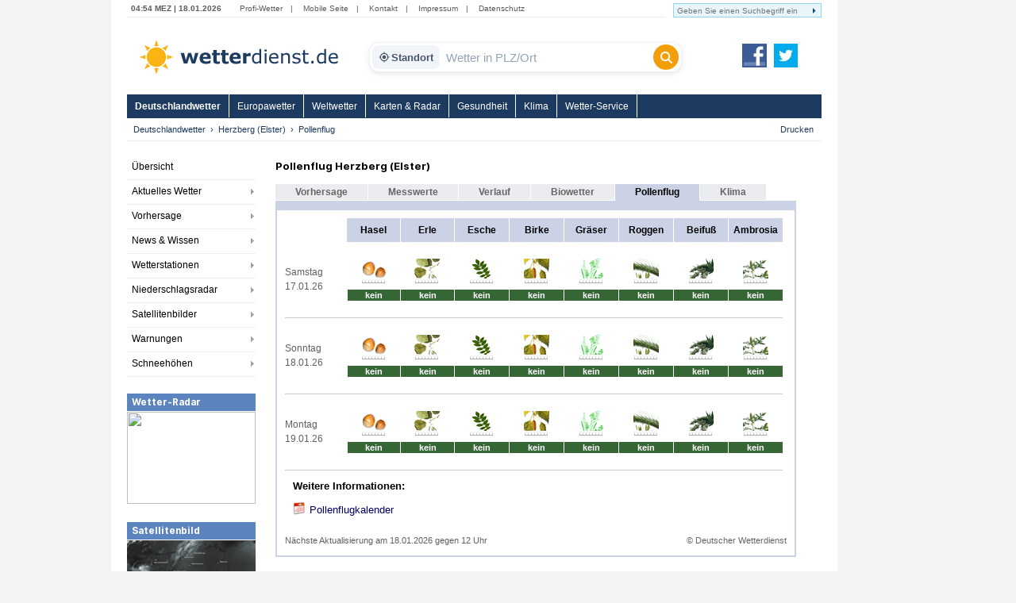

--- FILE ---
content_type: text/html; charset=utf-8
request_url: https://www.wetterdienst.de/Deutschlandwetter/Herzberg_(Elster)/Pollenflug/
body_size: 7653
content:
<!DOCTYPE html PUBLIC "-//W3C//DTD XHTML 1.0 Strict//EN" "http://www.w3.org/TR/xhtml1/DTD/xhtml1-strict.dtd">
<html xmlns="http://www.w3.org/1999/xhtml" xml:lang="de" lang="de">
<head>
	<meta http-equiv="Content-Type" content="text/html; charset=utf-8" />
	<meta http-equiv="X-UA-Compatible" content="IE=edge" />
	<meta name="description" content="Pollenflug Herzberg (Elster). Pollenflugvorhersage für Allergiker. Hasel, Erle, Esche, Birke, Gräser, Roggen, Beifuß, Ambrosia." /> 
        <meta name="robots" content="index,follow" />
	<meta property="og:type" content="article" />
	<meta property="og:locale" content="de_DE" />
	<meta property="og:url" content="https://www.wetterdienst.de:443/Deutschlandwetter/Herzberg_(Elster)/Pollenflug/" />
	<meta property="og:site_name" content="Wetterdienst.de" />
	<meta property="og:image" content="//www.wetterdienst.de/imgs/logo_icon.png" /> 
	<meta property="fb:admins" content="1552157661" />
	<meta name="apple-mobile-web-app-title" content="Wetterdienst">	
	<meta name="SKYPE_TOOLBAR" content="SKYPE_TOOLBAR_PARSER_COMPATIBLE" />
	<title>Pollenflug Herzberg (Elster) - Wetterdienst.de</title>
	<style>
	@import url('//www.wetterdienst.de/fonts/inter.css');
	</style>	
	<link rel="stylesheet" type="text/css" href="//www.wetterdienst.de/css/style.css?1766719552" title="style" />
    	<script type="text/javascript" src="//www.wetterdienst.de/js/jquery-1.7.min.js?1733064923"></script>

	<!--[if IE 6]><link rel="stylesheet" type="text/css" href="//www.wetterdienst.de/css/styleIE6.css" title="style" /><![endif]-->
	<!--[if IE 7]><link rel="stylesheet" type="text/css" href="//www.wetterdienst.de/css/styleIE7.css" title="style" /><![endif]-->


    <script type="text/javascript">
    $(document).ready(function() {
    
    	$.ajaxSetup ({
	    cache: false	
	}); 
    	
 	$('#dellocation').click(function() {
 
             $.ajax(
             {
                 type: "GET",
                 url: "//www.wetterdienst.de/setlocation.php",
                 data: "delete=1",
 
                success: function(html){
                
                $('#meinwetter').hide();
                
                }
                });
 
 	});
 	 
    });
    
</script>	
<!-- Google tag (gtag.js) -->
<script async src="https://www.googletagmanager.com/gtag/js?id=G-C1N8NP6130"></script>
<script>
  window.dataLayer = window.dataLayer || [];
  function gtag(){dataLayer.push(arguments);}
  gtag('js', new Date());

  gtag('config', 'G-C1N8NP6130');
</script>
 
</head>

<body>
	<div id="root">
		<div id="main">
			<div class="head_menu">
				<div class="left">
					<span class="date">
						04:54 MEZ | 18.01.2026					</span>
					<span>
						<a href="http://radar.wetterdienst.de/">Profi-Wetter</a>|						
						<a href="http://m.wetterdienst.de/">Mobile Seite</a>|
						<!--<a href="http://www.wetterdienst.de/Service/Twitter">News-Ticker</a>|-->
						<a href="//www.wetterdienst.de/Service/Kontakt/">Kontakt</a>|
						<a href="//www.wetterdienst.de/Service/Impressum/">Impressum</a>|
						<a href="//www.wetterdienst.de/Service/Datenschutz/">Datenschutz</a>
					</span>
				</div>
				<div class="right">
				    <form name="cse" id="searchbox_demo" action="//www.wetterdienst.de/search.php">
						<div>
						<input type="hidden" name="cx" value="014373986766592154032:sqh4yescwge" />
						<input type="hidden" name="cref" value="" />
						<input type="hidden" name="ie" value="ISO-8859-1" />
  						<input type="hidden" name="hl" value="de" />
						<input name="q" type="text" class="field focusInput" size="31" placeholder="Geben Sie einen Suchbegriff ein" valtext="Geben Sie einen Suchbegriff ein" />
						<input type="image" name="sa" value="suchen" src="//www.wetterdienst.de/imgs/arrow_search.png"/>
						</div>
					</form>
				</div>

			</div>

			<div class="logo_cont">
				<a id="logo" href="//www.wetterdienst.de/"><img src="//www.wetterdienst.de/imgs/logo_v2.png" alt="Wetterdienst.de" /></a>
                <div class="search">
    <form id="historyForm" action="javascript:void(0);" method=""> 
        <div class="wd-search-wrapper">
            
            <button type="button" id="wd-loc-btn" class="wd-location-chip" title="Meinen aktuellen Standort verwenden">
                <svg xmlns="http://www.w3.org/2000/svg" viewBox="0 0 24 24">
                    <path d="M12 8c-2.21 0-4 1.79-4 4s1.79 4 4 4 4-1.79 4-4-1.79-4-4-4zm8.94 3c-.46-4.17-3.77-7.48-7.94-7.94V1h-2v2.06C6.83 3.52 3.52 6.83 3.06 11H1v2h2.06c.46 4.17 3.77 7.48 7.94 7.94V23h2v-2.06c4.17-.46 7.48-3.77 7.94-7.94H23v-2h-2.06zM12 19c-3.87 0-7-3.13-7-7s3.13-7 7-7 7 3.13 7 7-3.13 7-7 7z"/>
                </svg>
                Standort
            </button>

            <input type="text" id="cities" name="cities" class="wd-search-input field cities focusInput history-input" placeholder="Wetter in PLZ/Ort" autocomplete="off" />

            <button type="submit" class="wd-search-btn search_submit button" title="Suchen">
                <svg xmlns="http://www.w3.org/2000/svg" viewBox="0 0 512 512">
                    <path d="M416 208c0 45.9-14.9 88.3-40 122.7L502.6 457.4c12.5 12.5 12.5 32.8 0 45.3s-32.8 12.5-45.3 0L330.7 376c-34.4 25.2-76.8 40-122.7 40C93.1 416 0 322.9 0 208S93.1 0 208 0s208 93.1 208 208zM208 352c79.5 0 144-64.5 144-144s-64.5-144-144-144S64 128.5 64 208s64.5 144 144 144z"/>
                </svg>
            </button>

        </div>
    </form> 
</div>

<script type="text/javascript">
    
    var ladeDatenText = "Lade Daten";
    
    $(function(){
     
       // --- A) ZENTRALE SUCH-FUNKTION ---
       function executeSearch() {
           var $input = $("#cities");
           var val = $input.val();
           
           // Leere Suche verhindern
           if(val !== "" && val !== "Wetter in PLZ/Ort") {
               $(".search_submit").attr("disabled", "true");
               // URL anpassen f�r DE
               window.location = "//www.wetterdienst.de/Deutschlandwetter/Suche/?q=" + encodeURIComponent(val) + "&where=de";
           }
       }

       // --- B) HISTORY FIX (Verhindert Race-Condition beim Laden) ---
       setTimeout(function() {
            // Pr�fung ob Plugin existiert, um Fehler zu vermeiden
            if($.fn.searchHistory) {
                $('#historyForm').searchHistory({
                    'sendWhenSelect': false,
                    'actionByCall': false,
                 });
            }
       }, 50);

       // Robuster Klick-Handler f�r History-Items
       $('body').on("mousedown click", '.history-item', function(e){
            e.preventDefault(); // Standard-Link-Verhalten stoppen
            
            var $link = $(this).find('a');
            var url = $link.attr('href');
            var text = $link.text();
            
            // Text ins Feld schreiben
            $("#cities").val(text);
            
            // Wenn g�ltiger Link: Hinleiten, sonst Suche ausf�hren
            if (url && url.length > 5 && url.indexOf("javascript") === -1) {
                window.location.href = url;
            } else {
                executeSearch();
            }
       });

       // --- C) AUTOCOMPLETE MIT VERSION-CHECK ---
       // 1. Initialisieren
       var $ac = $( ".cities" ).autocomplete({
            appendTo: ".wd-search-wrapper", 
            source: function( request, response ) {
                $.ajax({
                    url: "//www.wetterdienst.de/s.php?de=1", 
                    dataType: "json",
                    data: { maxRows: 12, q: request.term },
                    success: function( data ) {
                        response( $.map( data.geonames, function( item ) {
                            return { label: item.name, desc: item.adminName1, url: item.url, value: item.name }
                        }));
                    }
                });
            },
            minLength: 2, 
            open: function() {
                 var $widget = $(this).autocomplete("widget");
                 
                 // Styling anwenden
                 $widget.addClass("wd-search-results");
                 $widget.css({"width": "100%", "left": "0", "top": "36px"});
                 
                 // History ausblenden bei Autocomplete
                 $(".search-history").removeClass("search-history-show").hide();
            },
            select: function(event, ui) {
                 $(this).val(ui.item.label);
                 document.location = ui.item.url;
                 $(".search_submit").attr("disabled", "true");
                 return false;
            }
        });

        // 2. Rendering patchen (Fehler 'Cannot set properties of undefined' beheben)
        // Wir pr�fen beide m�glichen Schl�ssel f�r die jQuery UI Version
        var acInstance = $ac.data("ui-autocomplete") || $ac.data("autocomplete");

        if(acInstance) {
            acInstance._renderItem = function( ul, item ) {
                return $( "<li></li>" )
                    .data( "item.autocomplete", item )
                    .append( "<a><b>" + item.label + "</b><br>" + item.desc + "</a>" )
                    .appendTo( ul );
            };
        }

        // --- D) EVENT BINDINGS (Button & Enter) ---
        $(".search_submit").removeAttr("onclick").removeAttr("disabled");
        
        $(".search_submit").click(function(e){
            e.preventDefault();
            executeSearch();
        });
            
        $(".cities").keydown(function(e){ 
            if(e.keyCode == 13) {
                e.preventDefault();
                executeSearch();
            }
        });

        // --- E) GEOLOCATION ---
        function locError() {
            $('#wd-loc-btn svg').removeClass("wd-loading-icon");
        }

        function getLocation(position) {
            var lat = position.coords.latitude;
            var lng = position.coords.longitude;
            $.ajax({
                url: '//www.wetterdienst.de/geoip2.php?action=nearest&lat='+lat+'&lng='+lng,
                dataType: "json",
                timeout: 4000,
                success: function(response) {
                    if(response.url) {
                        window.location.href = response.url;
                    } else {
                        locError();
                    }
                },
                error: function() { locError(); }
            });
        }

	// Klick Handler f�r den neuen Standort-Button (OPTIMIERT)
        $('#wd-loc-btn').click(function() {
            if (navigator.geolocation) {
                
                // 1. Icon animieren
                $(this).find('svg').addClass("wd-loading-icon");
                
                // 2. Geolocation starten (Turbo-Modus)
                navigator.geolocation.getCurrentPosition(getLocation, locError, {
                    enableHighAccuracy : false, // WICHTIG: false macht es viel schneller (WLAN statt GPS)
                    timeout : 10000,            // Max. 10 Sek. warten
                    maximumAge : 600000         // Cache nutzen: Position darf bis zu 10 Min alt sein
                });
            } else {
                alert("Geolokalisierung wird von diesem Browser nicht unterst�tzt.");
            }
        });

  }); 
</script>                <a id="fb_teilen" href="http://www.facebook.com/Wetterdienst.de" target="_blank"><img src="//www.wetterdienst.de//imgs/facebook2.png" alt="Facebook"/></a>
                <a id="twittern" href="http://www.twitter.com/Wetter"><img src="//www.wetterdienst.de//imgs/twitter2.png" alt="Twitter" /></a>
			</div>

			<div class="site_menu">
				<ul id="nav" class="dropdown dropdown-horizontal">
<li><a class="act" href="//www.wetterdienst.de/Deutschlandwetter/">Deutschlandwetter</a>
</li>
<li><a href="//www.wetterdienst.de/Europawetter/" class="dir">Europawetter</a> 
		<ul>
						<li><a href="//www.wetterdienst.de/Europawetter/Beobachtungen/">Aktuelles Wetter</a></li>
						<li><a href="//www.wetterdienst.de/Europawetter/Vorhersage/">Vorhersage</a></li>
						<li><a href="//www.wetterdienst.de/Europawetter/Farbkarten/">Farbkarten</a></li>
						<li><a href="//www.wetterdienst.de/Europawetter/Profikarten/">Profikarten</a></li>
						<li><a href="//www.wetterdienst.de/Europawetter/Satellitenbilder/">Satellitenbilder</a></li>
						<li><a href="//www.wetterdienst.de/Europawetter/UV_Index/">UV-Index</a></li>
						<li><a href="//www.wetterdienst.de/Europawetter/Blitze/">Blitze</a></li>
						<li><a href="//www.wetterdienst.de/Europawetter/Wassertemperaturen/">Wassertemperaturen</a></li>
						<li><a href="//www.wetterdienst.de/Europawetter/Schneehoehen/">Schneehöhen</a></li>
			 
		</ul>
</li>
<li><a href="//www.wetterdienst.de/Weltwetter/" class="dir">Weltwetter</a> 
		<ul>
						<li><a href="//www.wetterdienst.de/Weltwetter/Beobachtungen/">Aktuelles Wetter</a></li>
						<li><a href="//www.wetterdienst.de/Weltwetter/Vorhersage/">Vorhersage</a></li>
						<li><a href="//www.wetterdienst.de/Weltwetter/Satellitenbilder/">Satellitenbilder</a></li>
						<li><a href="//www.wetterdienst.de/Weltwetter/Wetter-News/">Wetter-News</a></li>
			 
		</ul>
</li>
<li><a href="//www.wetterdienst.de/Maps/" class="dir">Karten & Radar</a> 
		<ul>
						<li><a href="//www.wetterdienst.de/Maps/Regenradar/">Radar+Blitze</a></li>
						<li><a href="//www.wetterdienst.de/Maps/Deutschland/">Deutschland (ICON-D2)</a></li>
						<li><a href="//www.wetterdienst.de/Maps/Europa/">Europa (ICON-EU)</a></li>
						<li><a href="//www.wetterdienst.de/Maps/Europa10/">Europa 10-Tage</a></li>
						<li><a href="//www.wetterdienst.de/Maps/Westeuropa/">Westeuropa</a></li>
						<li><a href="//www.wetterdienst.de/Maps/Welt/">Globalmodell</a></li>
						<li><a href="//www.wetterdienst.de/Maps/Wolken/">Satellit (Tag/Nacht)</a></li>
			 
		</ul>
</li>
<li><a href="//www.wetterdienst.de/Gesundheit/" class="dir">Gesundheit</a> 
		<ul>
						<li><a href="//www.wetterdienst.de/Gesundheit/Biowetter/">Biowetter</a></li>
						<li><a href="//www.wetterdienst.de/Gesundheit/Pollenflug/">Pollenflug</a></li>
						<li><a href="//www.wetterdienst.de/Gesundheit/Temperatur/">gefühlte Temperatur</a></li>
						<li><a href="//www.wetterdienst.de/Gesundheit/UV_Index/">UV-Index</a></li>
						<li><a href="//www.wetterdienst.de/Gesundheit/Luftqualitaet/">Luftqualität</a></li>
			 
		</ul>
</li>
<li><a href="//www.wetterdienst.de/Klima/" class="dir">Klima</a> 
		<ul>
						<li><a href="//www.wetterdienst.de/Klima/Aktuell/">Klima aktuell</a></li>
						<li><a href="//www.wetterdienst.de/Klima/Klimawandel/">Klimawandel</a></li>
						<li><a href="//www.wetterdienst.de/Klima/Klimatabellen/">Klimatabellen</a></li>
						<li><a href="//www.wetterdienst.de/Klima/Klimakarten/">Klimakarten</a></li>
						<li><a href="//www.wetterdienst.de/Klima/NAO_Index/">NAO-Index</a></li>
						<li><a href="//www.wetterdienst.de/Klima/Wetterrekorde/">Wetterrekorde</a></li>
						<li><a href="//www.wetterdienst.de/Klima/Rueckblick/">Rückblick</a></li>
			 
		</ul>
</li>
<li><a href="//www.wetterdienst.de/Service/" class="dir">Wetter-Service</a> 
		<ul>
						<li><a href="//www.wetterdienst.de/Service/Warndienst/">Warndienst</a></li>
						<li><a href="//www.wetterdienst.de/Service/Wetterauskunft/">Wetterauskunft</a></li>
						<li><a href="//www.wetterdienst.de/Service/Homepage-Wetter/">Homepage-Wetter</a></li>
						<li><a href="//www.wetterdienst.de/Service/Mobil/">Mobile Seite</a></li>
						<li><a href="//www.wetterdienst.de/Service/Lexikon/">Lexikon</a></li>
						<li><a href="//www.wetterdienst.de/Service/Twitter/">Twitter</a></li>
			 
		</ul>
</li>
 
 
</ul>
 			</div>
            <div id="service"><ul class="breadcrumb"><li><a href="//www.wetterdienst.de/Deutschlandwetter/">Deutschlandwetter</a></li><li><a href="//www.wetterdienst.de/Deutschlandwetter/Herzberg_(Elster)/">Herzberg (Elster)</a></li><li class="last">Pollenflug</li>  </ul> <a href="javascript:window.print()" id="print">Drucken</a></div>

			<div id="content">
							<div id="left">
					<div>
						<ul class="left_menu dropdown-left dropdown-vertical">
							 
<li><a href="//www.wetterdienst.de/Deutschlandwetter/">Übersicht</a></li>
<li class="dir"><a href="//www.wetterdienst.de/Deutschlandwetter/Beobachtungen/">Aktuelles Wetter</a>
<ul class="dropdown-left-inside">
<li><a href="//www.wetterdienst.de/Deutschlandwetter/Beobachtungen/Aktuell/">Wetter- und Warnlage</a></li>
<li><a href="//www.wetterdienst.de/Deutschlandwetter/Beobachtungen/Temperatur/">Temperatur</a></li>
<li><a href="//www.wetterdienst.de/Deutschlandwetter/Beobachtungen/Blitze/">Blitze</a></li>
 
</ul></li>
<li class="dir"><a href="//www.wetterdienst.de/Deutschlandwetter/Vorhersage/">Vorhersage</a>
<ul class="dropdown-left-inside">
<li><a href="//www.wetterdienst.de/Deutschlandwetter/Vorhersage/Heute/">Heute</a></li>
<li><a href="//www.wetterdienst.de/Deutschlandwetter/Vorhersage/Morgen/">Montag</a></li>
<li><a href="//www.wetterdienst.de/Deutschlandwetter/Vorhersage/Uebermorgen/">Dienstag</a></li>
<li><a href="//www.wetterdienst.de/Deutschlandwetter/Vorhersage/Tag4/">Mittwoch</a></li>
<li><a href="//www.wetterdienst.de/Deutschlandwetter/Vorhersage/Bericht/">Wetterbericht</a></li>
<li><a href="//www.wetterdienst.de/Deutschlandwetter/Vorhersage/Trend/">Trend</a></li>
 
</ul></li>
<li class="dir"><a href="//www.wetterdienst.de/Deutschlandwetter/News/">News & Wissen</a>
<ul class="dropdown-left-inside">
<li><a href="//www.wetterdienst.de/Deutschlandwetter/News/News/">News</a></li>
<li><a href="//www.wetterdienst.de/Deutschlandwetter/News/Wissen/">Wissen</a></li>
<li><a href="//www.wetterdienst.de/Deutschlandwetter/News/Klima/">Klima</a></li>
<li><a href="//www.wetterdienst.de/Deutschlandwetter/News/Welt/">Welt</a></li>
<li><a href="//www.wetterdienst.de/Deutschlandwetter/News/Fotostrecken/">Fotostrecken</a></li>
 
</ul></li>
<li class="dir"><a href="//www.wetterdienst.de/Deutschlandwetter/Wetterstationen/">Wetterstationen</a>
<ul class="dropdown-left-inside">
<li><a href="//www.wetterdienst.de/Deutschlandwetter/Wetterstationen/Messwerte/">Messwerte</a></li>
<li><a href="//www.wetterdienst.de/Deutschlandwetter/Wetterstationen/Karte/">Karte</a></li>
<li><a href="//www.wetterdienst.de/Deutschlandwetter/Wetterstationen/Hoechst_Tiefstwerte/">Höchst-/Tiefstwerte</a></li>
 
</ul></li>
<li class="dir"><a href="//www.wetterdienst.de/Deutschlandwetter/Niederschlagsradar/">Niederschlagsradar</a>
<ul class="dropdown-left-inside">
<li><a href="//www.wetterdienst.de/Deutschlandwetter/Niederschlagsradar/Radarbild/">Radarbild</a></li>
<li><a href="//www.wetterdienst.de/Deutschlandwetter/Niederschlagsradar/Radarfilm/">Radarfilm</a></li>
<li><a href="//www.wetterdienst.de/Deutschlandwetter/Niederschlagsradar/Prognose/">Prognose</a></li>
<li><a href="//www.wetterdienst.de/Deutschlandwetter/Niederschlagsradar/Niederschlag/">Niederschlagssumme</a></li>
 
</ul></li>
<li class="dir"><a href="//www.wetterdienst.de/Deutschlandwetter/Satellitenbilder/">Satellitenbilder</a>
<ul class="dropdown-left-inside">
<li><a href="//www.wetterdienst.de/Deutschlandwetter/Satellitenbilder/Wolken/">Wolken</a></li>
<li><a href="//www.wetterdienst.de/Deutschlandwetter/Satellitenbilder/Satellitenfilm/">Satellitenfilm</a></li>
<li><a href="//www.wetterdienst.de/Deutschlandwetter/Satellitenbilder/Satellitenwetter/">Satellitenwetter</a></li>
 
</ul></li>
<li class="dir"><a href="//www.wetterdienst.de/Deutschlandwetter/Warnungen/">Warnungen</a>
<ul class="dropdown-left-inside">
<li><a href="//www.wetterdienst.de/Deutschlandwetter/Warnungen/Karte/">Karte</a></li>
<li><a href="//www.wetterdienst.de/Deutschlandwetter/Warnungen/Vorhersage/">Vorhersage</a></li>
 
</ul></li>
<li class="dir"><a href="//www.wetterdienst.de/Deutschlandwetter/Schneehoehen/">Schneehöhen</a>
<ul class="dropdown-left-inside">
<li><a href="//www.wetterdienst.de/Deutschlandwetter/Schneehoehen/Karte/">Karte</a></li>
<li><a href="//www.wetterdienst.de/Deutschlandwetter/Schneehoehen/Tabelle/">Tabelle</a></li>
 
</ul></li>
 
 
 
 
 						
						</ul>
					</div>
                								<div class="teaserbox"><span style="display: block; background: none repeat scroll 0 0 #5c84bf; border-bottom: 1px solid #fff; color: #fff; line-height: 22px; height: 22px; padding-left: 6px; font-size: 1.3em; font-weight: bold;">Wetter-Radar</span>
				<a href="//www.wetterdienst.de/Maps/Deutschland/"><img width=162 height=116 src="//images2.wetterdienst.de/maps/teaser/wettermap_teaser.png"/></a>
                		</div>
												<div class="teaserbox"><span style="display: block; background: none repeat scroll 0 0 #5c84bf; border-bottom: 1px solid #fff; color: #fff; line-height: 22px; height: 22px; padding-left: 6px; font-size: 1.3em; font-weight: bold;">Satellitenbild</span>
				<a href="//www.wetterdienst.de/Deutschlandwetter/Satellitenbilder/"><img width=162 height=106 src="//www.wetterdienst.de/maps/germany/sat/Satbild_Deutschland_Teaser.png"/></a>
               			</div>
               							 
				 

 

 

 
				 <!-- GOOGLE AD --><div style="margin: 30px auto; width:120px;">
<script async src="https://pagead2.googlesyndication.com/pagead/js/adsbygoogle.js?client=ca-pub-1411074771348646"
     crossorigin="anonymous"></script>
     <!-- wetterdienst.de Textlinks neu -->
<ins class="adsbygoogle"
     style="display:inline-block;width:120px;height:240px"
     data-ad-client="ca-pub-1411074771348646"
     data-ad-slot="1141262154"></ins>
<script>
(adsbygoogle = window.adsbygoogle || []).push({});
</script></div>
				<!-- GOOGLE AD --> 
				<!--<div style="margin: 0 auto; width:120px;"><iframe src="//www.facebook.com/plugins/like.php?href=https%3A%2F%2Fwww.facebook.com%2FWetterdienst.de&amp;send=false&amp;layout=button_count&amp;width=120&amp;show_faces=true&amp;action=like&amp;colorscheme=light&amp;font&amp;height=21" scrolling="no" frameborder="0" style="border:none; overflow:hidden; width:120px; height:21px;" allowTransparency="true"></iframe></div>
				<div style="margin: 10px auto; width:120px"><iframe allowtransparency="true" frameborder="0" scrolling="no" src="//platform.twitter.com/widgets/follow_button.html?screen_name=wetter&lang=de" style="width:120px; height:20px;"></iframe></div>-->			
				
				</div>

				<div id="center">

					<div class="vorhersagetabelle"><h1>Pollenflug Herzberg (Elster)</h1>
     
<div class="content_tab"><a href="//www.wetterdienst.de/Deutschlandwetter/Herzberg_(Elster)/">Vorhersage</a></div>
 
 
 
<div class="content_tab"><a href="//www.wetterdienst.de/Deutschlandwetter/Herzberg_(Elster)/Aktuell/">Messwerte</a></div>
 
 
 
<div class="content_tab"><a href="//www.wetterdienst.de/Deutschlandwetter/Herzberg_(Elster)/Rueckblick/">Verlauf</a></div>
 
 
 
<div class="content_tab"><a href="//www.wetterdienst.de/Deutschlandwetter/Herzberg_(Elster)/Biowetter/">Biowetter</a></div>
 
 
<div class="content_tab_act">Pollenflug</div>
 
 
 
 
<div class="content_tab"><a href="//www.wetterdienst.de/Deutschlandwetter/Herzberg_(Elster)/Klima/">Klima</a></div>
 
 
     <div class="vorhersagemenuline">&nbsp;</div>
    <div class="vorhersagebox1">
        <div class="vorhersagebox2">
            <table class="weather-table">
            <tbody><tr>
                <td width="78"> </td>
	        <td width="67" valign="middle" align="center" class="vorherrsagezelle2"><span class="vorhersage_schrift2">Hasel</span></td>
                <td width="67" class="vorherrsagezelle2"><span class="vorhersage_schrift2">Erle</span></td>
                <td width="67" class="vorherrsagezelle2"><span class="vorhersage_schrift2">Esche</span></td>                
                <td width="67" class="vorherrsagezelle2"><span class="vorhersage_schrift2">Birke</span></td>
                <td width="67" class="vorherrsagezelle2"><span class="vorhersage_schrift2">Gräser</span></td>
                <td width="67" class="vorherrsagezelle2"><span class="vorhersage_schrift2">Roggen</span></td>
                <td width="67" class="vorherrsagezelle2"><span class="vorhersage_schrift2">Beifuß</span></td>
                <td width="67" class="vorherrsagezelle2"><span class="vorhersage_schrift2">Ambrosia</span></td>
            </tr>
                        <tr>
                <td class="vorhersagezelle1 label"><span class="vorhersage_schrift1" style="line-height: 1.5em">Samstag<br />17.01.26</span></td>
                <td class="vorhersagezelle1" style="padding: 21px 0 21px"><span class="vorhersage_schrift3"><div><img alt="kein" title="keine Belastung" src="//www.wetterdienst.de/imgs/bio/pollen/hasel_0.png" width="32" height="32" /></div><div style="margin-top: 5px; padding: 1px; background-color: #366636; border-left: 1px solid #fff;"><span style="color:white">kein</span></div></span></td>                
                <td class="vorhersagezelle1" style="padding: 21px 0 21px"><span class="vorhersage_schrift3"><div><img alt="kein" title="keine Belastung" src="//www.wetterdienst.de/imgs/bio/pollen/erle_0.png" width="32" height="32" /></div><div style="margin-top: 5px; padding: 1px; background-color: #366636; border-left: 1px solid #fff;"><span style="color:white">kein</span></div></span></td>
                <td class="vorhersagezelle1" style="padding: 21px 0 21px"><span class="vorhersage_schrift3"><div><img alt="kein" title="keine Belastung" src="//www.wetterdienst.de/imgs/bio/pollen/esche_0.png" width="32" height="32" /></div><div style="margin-top: 5px; padding: 1px; background-color: #366636; border-left: 1px solid #fff;"><span style="color:white">kein</span></div></span></td>
                <td class="vorhersagezelle1" style="padding: 21px 0 21px"><span class="vorhersage_schrift3"><div><img alt="kein" title="keine Belastung" src="//www.wetterdienst.de/imgs/bio/pollen/birke_0.png" width="32" height="32" /></div><div style="margin-top: 5px; padding: 1px; background-color: #366636; border-left: 1px solid #fff;"><span style="color:white">kein</span></div></span></td>
                <td class="vorhersagezelle1" style="padding: 21px 0 21px"><span class="vorhersage_schrift3"><div><img alt="kein" title="keine Belastung" src="//www.wetterdienst.de/imgs/bio/pollen/graeser_0.png" width="32" height="32" /></div><div style="margin-top: 5px; padding: 1px; background-color: #366636; border-left: 1px solid #fff;"><span style="color:white">kein</span></div></span></td>
                <td class="vorhersagezelle1" style="padding: 21px 0 21px"><span class="vorhersage_schrift3"><div><img alt="kein" title="keine Belastung" src="//www.wetterdienst.de/imgs/bio/pollen/roggen_0.png" width="32" height="32" /></div><div style="margin-top: 5px; padding: 1px; background-color: #366636; border-left: 1px solid #fff;"><span style="color:white">kein</span></div></span></td>
                <td class="vorhersagezelle1" style="padding: 21px 0 21px"><span class="vorhersage_schrift3"><div><img alt="kein" title="keine Belastung" src="//www.wetterdienst.de/imgs/bio/pollen/beifuss_0.png" width="32" height="32" /></div><div style="margin-top: 5px; padding: 1px; background-color: #366636; border-left: 1px solid #fff;"><span style="color:white">kein</span></div></span></td>
                <td class="vorhersagezelle1" style="padding: 21px 0 21px"><span class="vorhersage_schrift3"><div><img alt="kein" title="keine Belastung" src="//www.wetterdienst.de/imgs/bio/pollen/ambrosia_0.png" width="32" height="32" /></div><div style="margin-top: 5px; padding: 1px; background-color: #366636; border-left: 1px solid #fff;"><span style="color:white">kein</span></div></span></td>
            </tr>
                        <tr>
                <td class="vorhersagezelle1 label"><span class="vorhersage_schrift1" style="line-height: 1.5em">Sonntag<br />18.01.26</span></td>
                <td class="vorhersagezelle1" style="padding: 21px 0 21px"><span class="vorhersage_schrift3"><div><img alt="kein" title="keine Belastung" src="//www.wetterdienst.de/imgs/bio/pollen/hasel_0.png" width="32" height="32" /></div><div style="margin-top: 5px; padding: 1px; background-color: #366636; border-left: 1px solid #fff;"><span style="color:white">kein</span></div></span></td>                
                <td class="vorhersagezelle1" style="padding: 21px 0 21px"><span class="vorhersage_schrift3"><div><img alt="kein" title="keine Belastung" src="//www.wetterdienst.de/imgs/bio/pollen/erle_0.png" width="32" height="32" /></div><div style="margin-top: 5px; padding: 1px; background-color: #366636; border-left: 1px solid #fff;"><span style="color:white">kein</span></div></span></td>
                <td class="vorhersagezelle1" style="padding: 21px 0 21px"><span class="vorhersage_schrift3"><div><img alt="kein" title="keine Belastung" src="//www.wetterdienst.de/imgs/bio/pollen/esche_0.png" width="32" height="32" /></div><div style="margin-top: 5px; padding: 1px; background-color: #366636; border-left: 1px solid #fff;"><span style="color:white">kein</span></div></span></td>
                <td class="vorhersagezelle1" style="padding: 21px 0 21px"><span class="vorhersage_schrift3"><div><img alt="kein" title="keine Belastung" src="//www.wetterdienst.de/imgs/bio/pollen/birke_0.png" width="32" height="32" /></div><div style="margin-top: 5px; padding: 1px; background-color: #366636; border-left: 1px solid #fff;"><span style="color:white">kein</span></div></span></td>
                <td class="vorhersagezelle1" style="padding: 21px 0 21px"><span class="vorhersage_schrift3"><div><img alt="kein" title="keine Belastung" src="//www.wetterdienst.de/imgs/bio/pollen/graeser_0.png" width="32" height="32" /></div><div style="margin-top: 5px; padding: 1px; background-color: #366636; border-left: 1px solid #fff;"><span style="color:white">kein</span></div></span></td>
                <td class="vorhersagezelle1" style="padding: 21px 0 21px"><span class="vorhersage_schrift3"><div><img alt="kein" title="keine Belastung" src="//www.wetterdienst.de/imgs/bio/pollen/roggen_0.png" width="32" height="32" /></div><div style="margin-top: 5px; padding: 1px; background-color: #366636; border-left: 1px solid #fff;"><span style="color:white">kein</span></div></span></td>
                <td class="vorhersagezelle1" style="padding: 21px 0 21px"><span class="vorhersage_schrift3"><div><img alt="kein" title="keine Belastung" src="//www.wetterdienst.de/imgs/bio/pollen/beifuss_0.png" width="32" height="32" /></div><div style="margin-top: 5px; padding: 1px; background-color: #366636; border-left: 1px solid #fff;"><span style="color:white">kein</span></div></span></td>
                <td class="vorhersagezelle1" style="padding: 21px 0 21px"><span class="vorhersage_schrift3"><div><img alt="kein" title="keine Belastung" src="//www.wetterdienst.de/imgs/bio/pollen/ambrosia_0.png" width="32" height="32" /></div><div style="margin-top: 5px; padding: 1px; background-color: #366636; border-left: 1px solid #fff;"><span style="color:white">kein</span></div></span></td>
            </tr>
                        <tr>
                <td class="vorhersagezelle1 label"><span class="vorhersage_schrift1" style="line-height: 1.5em">Montag<br />19.01.26</span></td>
                <td class="vorhersagezelle1" style="padding: 21px 0 21px"><span class="vorhersage_schrift3"><div><img alt="kein" title="keine Belastung" src="//www.wetterdienst.de/imgs/bio/pollen/hasel_0.png" width="32" height="32" /></div><div style="margin-top: 5px; padding: 1px; background-color: #366636; border-left: 1px solid #fff;"><span style="color:white">kein</span></div></span></td>                
                <td class="vorhersagezelle1" style="padding: 21px 0 21px"><span class="vorhersage_schrift3"><div><img alt="kein" title="keine Belastung" src="//www.wetterdienst.de/imgs/bio/pollen/erle_0.png" width="32" height="32" /></div><div style="margin-top: 5px; padding: 1px; background-color: #366636; border-left: 1px solid #fff;"><span style="color:white">kein</span></div></span></td>
                <td class="vorhersagezelle1" style="padding: 21px 0 21px"><span class="vorhersage_schrift3"><div><img alt="kein" title="keine Belastung" src="//www.wetterdienst.de/imgs/bio/pollen/esche_0.png" width="32" height="32" /></div><div style="margin-top: 5px; padding: 1px; background-color: #366636; border-left: 1px solid #fff;"><span style="color:white">kein</span></div></span></td>
                <td class="vorhersagezelle1" style="padding: 21px 0 21px"><span class="vorhersage_schrift3"><div><img alt="kein" title="keine Belastung" src="//www.wetterdienst.de/imgs/bio/pollen/birke_0.png" width="32" height="32" /></div><div style="margin-top: 5px; padding: 1px; background-color: #366636; border-left: 1px solid #fff;"><span style="color:white">kein</span></div></span></td>
                <td class="vorhersagezelle1" style="padding: 21px 0 21px"><span class="vorhersage_schrift3"><div><img alt="kein" title="keine Belastung" src="//www.wetterdienst.de/imgs/bio/pollen/graeser_0.png" width="32" height="32" /></div><div style="margin-top: 5px; padding: 1px; background-color: #366636; border-left: 1px solid #fff;"><span style="color:white">kein</span></div></span></td>
                <td class="vorhersagezelle1" style="padding: 21px 0 21px"><span class="vorhersage_schrift3"><div><img alt="kein" title="keine Belastung" src="//www.wetterdienst.de/imgs/bio/pollen/roggen_0.png" width="32" height="32" /></div><div style="margin-top: 5px; padding: 1px; background-color: #366636; border-left: 1px solid #fff;"><span style="color:white">kein</span></div></span></td>
                <td class="vorhersagezelle1" style="padding: 21px 0 21px"><span class="vorhersage_schrift3"><div><img alt="kein" title="keine Belastung" src="//www.wetterdienst.de/imgs/bio/pollen/beifuss_0.png" width="32" height="32" /></div><div style="margin-top: 5px; padding: 1px; background-color: #366636; border-left: 1px solid #fff;"><span style="color:white">kein</span></div></span></td>
                <td class="vorhersagezelle1" style="padding: 21px 0 21px"><span class="vorhersage_schrift3"><div><img alt="kein" title="keine Belastung" src="//www.wetterdienst.de/imgs/bio/pollen/ambrosia_0.png" width="32" height="32" /></div><div style="margin-top: 5px; padding: 1px; background-color: #366636; border-left: 1px solid #fff;"><span style="color:white">kein</span></div></span></td>
            </tr>
             
            </tbody></table>
            <div style="padding-left: 20px"><p style="font-weight: bold">Weitere Informationen:</p>
            <p><a href="//www.wetterdienst.de/imgs/pollenflugkalendar.jpg" rel="lightbox[uniqueID|filename]"><img src="//www.wetterdienst.de/imgs/kalendar.png" style="float: left; margin-right: 5px">Pollenflugkalender</a></p>
            </div>
            <p style="text-align: center; color: #606060; padding-left: 10px; font-size: 1.1em;float: left;">Nächste Aktualisierung am 18.01.2026 gegen 12 Uhr</p>
            <p class="quelle" style="float: right">&copy; Deutscher Wetterdienst</p>
        </div><br class="clear" />
    </div>
</div>
<script type="text/javascript" src="//www.wetterdienst.de/js/jquery.colorbox-min.js"></script>
<script type="text/javascript">
$(document).ready(function() {
    
$("a[rel*=lightbox]").colorbox({opacity:0.8,previous:"zurück",next:"weiter",close:"schließen"});
    	
});
</script>
				 
				<br class="clear" />
								<div id="banner">
				
<script async src="https://pagead2.googlesyndication.com/pagead/js/adsbygoogle.js?client=ca-pub-1411074771348646"
     crossorigin="anonymous"></script>
     <!-- 468x60, Erstellt 27.07.10 -->
				<ins class="adsbygoogle"
				     style="display:inline-block;width:468px;height:60px"
				     data-ad-client="ca-pub-1411074771348646"
				     data-ad-slot="0092522868"></ins>
				<script>
				(adsbygoogle = window.adsbygoogle || []).push({});
				</script>
				
				</div>
				 
										<p>&nbsp;</p>					
					<div id="footer">
                    			&copy; 2026 Wetterdienst.de<!-- - Alle Rechte vorbehalten<br />
                    			Daten &copy; DWD, EUMETSAT, ECMWF, NOAA und andere-->
                			</div>
                			 

				</div>

				 

				<br class="clear" />

			</div>

		</div>
				<div id="skyscraper">
<script async src="https://pagead2.googlesyndication.com/pagead/js/adsbygoogle.js?client=ca-pub-1411074771348646"
     crossorigin="anonymous"></script><!-- 160x600, Erstellt 27.07.10 -->
<ins class="adsbygoogle"
     style="display:inline-block;width:160px;height:600px"
     data-ad-client="ca-pub-1411074771348646"
     data-ad-slot="1054146116"></ins>
<script>
(adsbygoogle = window.adsbygoogle || []).push({});
</script></div>
 
	</div>
<!-- Cookie Consent by https://www.FreePrivacyPolicy.com -->
<style>
.cc-cp-foot-byline { visibility: hidden!important; }
</style>

<!-- End Cookie Consent -->
<!-- exec: 0.0032148361206055 -->
</body>
</html>


--- FILE ---
content_type: text/html; charset=utf-8
request_url: https://www.google.com/recaptcha/api2/aframe
body_size: 268
content:
<!DOCTYPE HTML><html><head><meta http-equiv="content-type" content="text/html; charset=UTF-8"></head><body><script nonce="VabKwTRopSdUGlFucdmkWg">/** Anti-fraud and anti-abuse applications only. See google.com/recaptcha */ try{var clients={'sodar':'https://pagead2.googlesyndication.com/pagead/sodar?'};window.addEventListener("message",function(a){try{if(a.source===window.parent){var b=JSON.parse(a.data);var c=clients[b['id']];if(c){var d=document.createElement('img');d.src=c+b['params']+'&rc='+(localStorage.getItem("rc::a")?sessionStorage.getItem("rc::b"):"");window.document.body.appendChild(d);sessionStorage.setItem("rc::e",parseInt(sessionStorage.getItem("rc::e")||0)+1);localStorage.setItem("rc::h",'1768708475806');}}}catch(b){}});window.parent.postMessage("_grecaptcha_ready", "*");}catch(b){}</script></body></html>